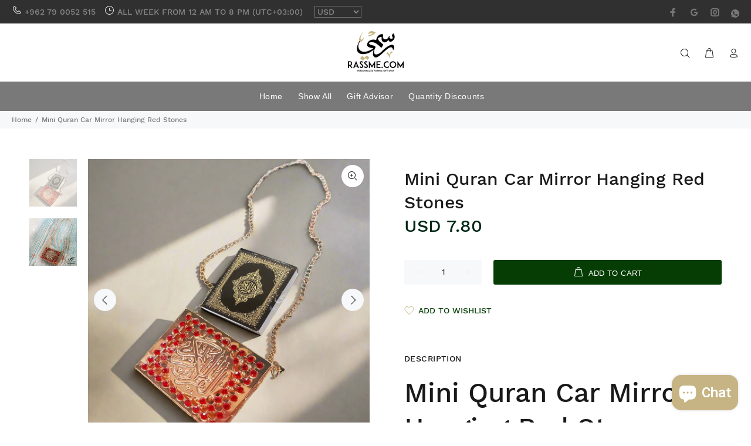

--- FILE ---
content_type: text/javascript; charset=utf-8
request_url: https://rassme.com/products/mini-quran-car-mirror-hanging-red-stones.js
body_size: 183
content:
{"id":6821233983593,"title":"Mini Quran Car Mirror Hanging Red Stones","handle":"mini-quran-car-mirror-hanging-red-stones","description":"\u003ch1\u003eMini Quran Car Mirror Hanging Red Stones\u003c\/h1\u003e","published_at":"2022-03-11T20:04:58+03:00","created_at":"2022-03-11T20:04:58+03:00","vendor":"rassme","type":"quran","tags":["SOUVENIR","Souvenirs"],"price":780,"price_min":780,"price_max":780,"available":true,"price_varies":false,"compare_at_price":null,"compare_at_price_min":0,"compare_at_price_max":0,"compare_at_price_varies":false,"variants":[{"id":39917846626409,"title":"Default Title","option1":"Default Title","option2":null,"option3":null,"sku":"","requires_shipping":true,"taxable":false,"featured_image":null,"available":true,"name":"Mini Quran Car Mirror Hanging Red Stones","public_title":null,"options":["Default Title"],"price":780,"weight":0,"compare_at_price":null,"inventory_quantity":-1,"inventory_management":null,"inventory_policy":"deny","barcode":"","requires_selling_plan":false,"selling_plan_allocations":[]}],"images":["\/\/cdn.shopify.com\/s\/files\/1\/1559\/8623\/products\/quran13111-392789.jpg?v=1724808824","\/\/cdn.shopify.com\/s\/files\/1\/1559\/8623\/products\/quran131-718901.jpg?v=1647042232"],"featured_image":"\/\/cdn.shopify.com\/s\/files\/1\/1559\/8623\/products\/quran13111-392789.jpg?v=1724808824","options":[{"name":"Title","position":1,"values":["Default Title"]}],"url":"\/products\/mini-quran-car-mirror-hanging-red-stones","media":[{"alt":"Mini Quran Car Mirror Hanging Red Stones","id":21944155209833,"position":1,"preview_image":{"aspect_ratio":1.0,"height":1024,"width":1024,"src":"https:\/\/cdn.shopify.com\/s\/files\/1\/1559\/8623\/products\/quran13111-392789.jpg?v=1724808824"},"aspect_ratio":1.0,"height":1024,"media_type":"image","src":"https:\/\/cdn.shopify.com\/s\/files\/1\/1559\/8623\/products\/quran13111-392789.jpg?v=1724808824","width":1024},{"alt":"Mini Quran Car Mirror Hanging Red Stones","id":21944155242601,"position":2,"preview_image":{"aspect_ratio":1.0,"height":1200,"width":1200,"src":"https:\/\/cdn.shopify.com\/s\/files\/1\/1559\/8623\/products\/quran131-718901.jpg?v=1647042232"},"aspect_ratio":1.0,"height":1200,"media_type":"image","src":"https:\/\/cdn.shopify.com\/s\/files\/1\/1559\/8623\/products\/quran131-718901.jpg?v=1647042232","width":1200}],"requires_selling_plan":false,"selling_plan_groups":[]}